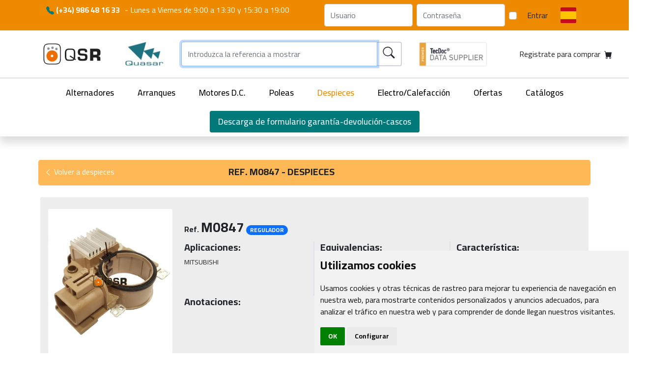

--- FILE ---
content_type: text/css
request_url: https://www.qsr.es/assets/css/global.bddfcf9a.css?v=3.3
body_size: 2997
content:
@charset "UTF-8";
.flag {
  height: 32px;
  width: 32px;
  display: block;
  background-size: 32px 32px;
  border-radius: 2px;
}
.flag.esp {
  background-image: url("/assets/img/bandera-espana.jpg");
}
.flag.eng {
  background-image: url("/assets/img/bandera-reino-unido.jpg");
}
.flag.por {
  background-image: url("/assets/img/bandera-portugal.jpg");
}

@keyframes anim-blink {
  0% {
    background: white;
    color: black;
  }
  50% {
    background: #EE8A00;
    color: white;
  }
}
@keyframes pulse {
  0% {
    transform: none;
  }
  50% {
    transform: scale3d(1.05, 1.05, 1.05);
  }
}
.blink {
  animation: 1s anim-blink steps(1) infinite;
  transition: none !important;
}

.pulse {
  animation: 1.5s pulse infinite;
  transition: none !important;
}

.br-0 {
  border-right: none;
}

.p-7 {
  padding: 0.75rem;
}

.pr-0 {
  padding-right: 0;
}

.page-item {
  margin-left: 4px;
}
.page-item:first-child .page-link, .page-item:last-child .page-link {
  border-radius: 6px;
}
.page-item.active .page-link {
  background-color: black;
  border: 2px solid black;
  color: white;
}
.page-item .page-link {
  border-radius: 6px;
  border: 2px solid black;
  color: black;
}

.table-bordered > :not(caption) > * > * {
  border-width: 2px 2px;
  border-color: darkgray;
  background-clip: padding-box;
}

.btn-outline-black {
  color: #000000;
  border-color: #000000;
}

.btn-black {
  color: #ffffff;
  background-color: #000000;
}
.btn-black:hover {
  color: #e3e3e3;
}

.btn-orange {
  color: #ffffff;
  background-color: #EE8A00;
}
.btn-orange:hover {
  color: #000;
}

.input-group .input-group-text {
  border-left: none;
  background: transparent;
  border-width: 2px;
}

.form-control, .form-select {
  border-width: 2px;
}

.form-select {
  background-image: url("data:image/svg+xml,%3Csvg xmlns='http://www.w3.org/2000/svg' width='16' height='16' fill='currentColor' class='bi bi-chevron-down' viewBox='0 0 16 16'%3E%3Cpath fill-rule='evenodd' d='M1.646 4.646a.5.5 0 0 1 .708 0L8 10.293l5.646-5.647a.5.5 0 0 1 .708.708l-6 6a.5.5 0 0 1-.708 0l-6-6a.5.5 0 0 1 0-.708z'/%3E%3C/svg%3E");
}
.form-select:focus {
  background-image: url("data:image/svg+xml,%3Csvg xmlns='http://www.w3.org/2000/svg' width='16' height='16' fill='currentColor' class='bi bi-chevron-up' viewBox='0 0 16 16'%3E%3Cpath fill-rule='evenodd' d='M7.646 4.646a.5.5 0 0 1 .708 0l6 6a.5.5 0 0 1-.708.708L8 5.707l-5.646 5.647a.5.5 0 0 1-.708-.708l6-6z'/%3E%3C/svg%3E");
}

.form-floating > .form-control:focus ~ label, .form-floating > .form-control:not(:placeholder-shown) ~ label, .form-floating > .form-select ~ label {
  font-weight: bold !important;
  color: black !important;
}

#filters--medidas label:before, #filters--medidas label:after {
  content: "";
  width: 1.5rem;
  height: 1.5rem;
  position: absolute;
  left: 0;
  top: 2.4rem;
}
#filters--medidas .col:first-child label:before {
  content: "A:";
}
#filters--medidas .col:nth-child(2) label:after {
  content: "B:";
}
#filters--medidas .col:first-child label:after {
  display: none;
}
#filters--medidas .col:nth-child(2) label:before {
  display: none;
}

input::-webkit-outer-spin-button,
input::-webkit-inner-spin-button {
  display: none;
  -webkit-appearance: none;
  margin: 0;
}

input[type=number] {
  -moz-appearance: textfield;
}

.bg-orange {
  background-color: #EE8A00;
}

.bg-orange-light {
  background-color: #ffb855;
}

.text-orange {
  color: #EE8A00;
}

.text-verd {
  color: #00797B !important;
}

.bg-gray {
  background-color: #ededed;
}

.bg-verd {
  background-color: #00797B !important;
  color: white !important;
}
.bg-verd:hover {
  color: #EE8A00 !important;
}

.products-list {
  position: relative;
}
.products-list .title {
  text-transform: uppercase;
  width: 80%;
}

.swiper {
  text-align: center;
  height: 100%;
  width: 100%;
}
.swiper .image {
  border: 1px solid #b2b2b2;
  height: 290px;
  justify-content: center;
}
.swiper .image img {
  max-width: 100%;
  max-height: 290px;
}
.swiper .ref {
  font-size: 1.2em;
  text-transform: capitalize;
}
.swiper .swiper-controls {
  position: absolute;
  top: -5px;
  right: 0;
  width: 75px;
  z-index: 99999;
  display: flex;
  justify-content: space-between;
  font-size: 1.6em;
  color: #6c6c6c;
}

.product-card {
  background: #ededed;
}
.product-card .image-container .image {
  height: 295px;
  justify-content: center;
}
.product-card .image-container .image img {
  max-width: 100%;
  max-height: 100%;
  width: auto;
  height: auto;
}
.product-card .additional-info .detail, .product-card .additional-info .detail-fluid {
  border: 2px solid #00797B;
  padding: 4px;
  border-radius: 4px;
  margin-right: 16px;
  margin-top: 16px;
  width: 45px;
  font-weight: bold;
}
.product-card .additional-info .detail-fluid, .product-card .additional-info .detail-fluid-fluid {
  width: unset !important;
}
.product-card .additional-info .detail span, .product-card .additional-info .detail-fluid span {
  display: block;
  font-weight: normal;
}
.product-card .info .info-col pre {
  overflow-x: hidden;
  word-break: break-word;
  white-space: break-spaces;
}
.product-card .product-table-header > th {
  background-color: #EE8A00;
}
.product-card .anotacio > * {
  font-size: 1.1rem !important;
}

*:not([class^=bi-]) {
  font-family: "Cairo", sans-serif;
}

[class^=bi-]::before, [class*=" bi-"]::before {
  vertical-align: middle;
}

#langdd {
  box-shadow: none !important;
}

.flags-dropdown {
  width: 32px;
  left: 13px !important;
  border: none !important;
}
.flags-dropdown li {
  margin-bottom: 0.5rem;
}

.header .searchbar-container .searchbar {
  padding: 12px;
}
.header .searchbar-container button {
  font-size: 1.5rem;
}
.header .searchbar-container button i {
  margin-top: -10px;
}
.header.shadow-custom {
  box-shadow: 0 0.75rem 1rem #dbdbdb;
}

.categories-sm {
  z-index: 999;
  position: fixed;
  background: rgba(0, 0, 0, 0.4);
  width: 100%;
  height: 100%;
}
.categories-sm .links {
  width: 50%;
  position: absolute;
  right: 0;
  background: white;
}
.categories-sm .links .nav-link {
  color: black;
  padding-top: 4px;
  padding-bottom: 4px;
}
.categories-sm .links .nav-link img {
  height: 16px;
}
.categories-sm .links .close {
  position: absolute;
  left: 0.2rem;
  top: 0;
  font-size: 1.6em;
  margin-top: -0.4rem;
}

.categories .nav-item {
  padding-top: 8px;
  padding-bottom: 8px;
}
.categories .nav-item a {
  color: black;
  font-size: 1.1em;
  font-weight: 500;
  margin-right: 8px;
  margin-left: 8px;
}
.categories .nav-item a:hover, .categories .nav-item a.active {
  color: #EE8A00;
}

.footer {
  background-color: #0a8093;
  color: white;
}
.footer h6 {
  text-transform: uppercase;
}
.footer .nav .nav-item {
  margin-top: 8px;
}
.footer .nav .nav-item a {
  padding: 0;
  color: white;
}
.footer .nav .nav-item a:not(.not-link):before {
  margin-right: 12px;
  content: "→";
}
.footer .nav .nav-item .btn {
  margin-left: 26px;
}
.footer .icon {
  background: white;
  border-radius: 100px;
  height: 25px;
  display: inline-block;
  color: #63aeba;
  text-align: center;
  width: 25px;
  line-height: 1.3;
  border: 1px solid white;
  margin-right: 12px;
}

.table-responsive td {
  white-space: nowrap;
}

.btn-buy-container {
  position: relative;
}
.btn-buy-container .btn-buy {
  position: absolute;
  top: 0;
  right: 0;
  height: 100%;
  width: 2.4rem;
  display: block;
  cursor: pointer;
  font-size: 1.3em;
  text-align: center;
}
.btn-buy-container .btn-buy:hover, .btn-buy-container .btn-buy:focus {
  color: #EE8A00;
}
.btn-buy-container .btn-buy.disabled {
  color: #b3b3b3;
  pointer-events: none;
}
.btn-buy-container .btn-buy i {
  transition: all 0.3s ease-in-out;
  vertical-align: middle;
  pointer-events: none;
  display: block;
}

@media (min-width: 1200px) {
  #filters--app {
    width: 170px;
  }

  #filters--brand {
    width: 150px;
  }

  .header .logo-container .logo-qsr {
    margin-right: 1rem;
  }
}
@media (min-width: 770px) and (max-width: 1200px) {
  .header .logo-container .logo-qsr {
    display: none;
  }
  .header .logo-container .logo-qsr-portrait {
    display: inline !important;
  }
  .header .cart-btn span {
    font-size: 0.73em;
  }
}
@media (max-width: 768px) {
  .header .logo-container {
    justify-content: center;
  }
  .header .logo-container .navbar-brand {
    display: flex;
    justify-content: space-evenly;
    align-items: center;
  }

  .product-card .border-2, .product-card .border {
    border: none !important;
  }
  .product-card .image-container .image {
    height: auto;
  }
  .product-card .image-container .image img {
    height: 100%;
  }
  .product-card .detail-image img {
    width: 64px;
    height: 64px;
  }
  .product-card .additional-info .detail {
    margin-right: 6px;
  }
  .product-card .additional-info .detail-fluid {
    width: 100px !important;
  }

  .footer_contact {
    padding-left: 0 !important;
    padding-right: 0 !important;
  }
  .footer_contact li:first-child span {
    margin-left: 0 !important;
  }
  .footer_contact .icon {
    margin-right: 0 !important;
  }

  .filter-option {
    width: 50% !important;
  }

  .filter-option-100 {
    width: 100% !important;
  }

  .filters.closed {
    height: 0;
    overflow: hidden;
  }

  .fs-5 {
    font-size: 1em !important;
  }
}
.images-controls {
  position: absolute;
  top: 50%;
  left: 0;
  width: 100%;
  z-index: 999;
  display: flex;
  justify-content: space-between;
}
.images-controls .swiper-button-disabled {
  color: #cdcdcd;
}

.zoomable {
  cursor: zoom-in;
}

/** Page specifics */
#index .images-controls {
  display: none;
}
#index .slick, #index .slick-slider {
  height: 100%;
  max-height: 100%;
  overflow: hidden;
}
#index .slick-track, #index .slick-list {
  height: 100%;
}

.wisecross-result .item .link-indicator {
  float: right;
}
.wisecross-result .item .link-indicator:after {
  content: "";
  clear: both;
}

.banners .banner {
  height: 100%;
}
.banners .banner img {
  height: 100%;
  width: 100%;
}

/*# sourceMappingURL=global.css.map */


--- FILE ---
content_type: text/css; charset=utf-8
request_url: https://cdnjs.cloudflare.com/ajax/libs/awesome-notifications/3.1.2/style.min.css
body_size: 789
content:
@keyframes awn-fade-in{0%{opacity:0}to{opacity:1}}@keyframes awn-fade-out{0%{opacity:1}to{opacity:0}}@keyframes awn-slide-right{0%{left:100%;opacity:0}to{left:0;opacity:1}}@keyframes awn-slide-left{0%{opacity:0;right:100%}to{opacity:1;right:0}}@keyframes awn-bar{0%{right:100%}to{right:0}}.awn-popup-loading-dots,.awn-popup-loading-dots:after,.awn-popup-loading-dots:before{animation-fill-mode:both;animation:awn-loading-dots 1s ease-in-out infinite;background:#fff;border-radius:50%;height:6px;width:6px}.awn-popup-loading-dots{animation-delay:-.16s;color:#fff;display:inline-block;margin-left:24px;position:relative}.awn-popup-loading-dots:after,.awn-popup-loading-dots:before{content:"";position:absolute;top:0}.awn-popup-loading-dots:before{animation-delay:-.32s;left:-16px}.awn-popup-loading-dots:after{left:16px}@keyframes awn-loading-dots{0%,80%,to{box-shadow:0 0}40%{box-shadow:0 0 0 2px}}#awn-popup-wrapper{align-items:center;animation-fill-mode:both;animation-name:awn-fade-in;animation-timing-function:ease-out;background:rgba(0,0,0,.7);bottom:0;display:flex;justify-content:center;left:0;opacity:0;position:fixed;right:0;top:0;z-index:99999}#awn-popup-wrapper.awn-hiding{animation-name:awn-fade-out}#awn-popup-wrapper .awn-popup-body{background:#fff;border-radius:6px;font-size:14px;max-width:500px;min-width:320px;padding:24px;position:relative;word-break:break-word}#awn-popup-wrapper .awn-popup-body.awn-popup-confirm{align-items:center;display:flex;flex-direction:column}#awn-popup-wrapper .awn-popup-body.awn-popup-confirm .fa{color:#c26700;font-size:44px}#awn-popup-wrapper .awn-popup-body.awn-popup-async-block{background:0 0;color:#fff;font-size:32px;font-weight:700;text-align:center}#awn-popup-wrapper .awn-popup-title{font-size:14px;font-weight:700;margin-top:8px;text-transform:uppercase}#awn-popup-wrapper .awn-buttons{display:flex;justify-content:space-between;margin-top:24px;width:100%}#awn-popup-wrapper .awn-buttons .awn-btn{border:0;border-radius:4px;color:#fff;font-size:14px;font-weight:700;line-height:32px;transition:background .2s linear;width:45%}#awn-popup-wrapper .awn-buttons-1 .awn-btn{width:100%}#awn-popup-wrapper .awn-buttons .awn-btn-success{background:#40871d}#awn-popup-wrapper .awn-buttons .awn-btn-success:hover{background:#367218}#awn-popup-wrapper .awn-buttons .awn-btn-cancel{background:#1c76a6}#awn-popup-wrapper .awn-buttons .awn-btn-cancel:hover{background:#186690}#awn-toast-container{bottom:24px;box-sizing:border-box;position:fixed;right:24px;z-index:99998}#awn-toast-container.awn-top-left,#awn-toast-container.awn-top-right{bottom:auto;top:24px}#awn-toast-container.awn-top-left .awn-toast:first-child,#awn-toast-container.awn-top-right .awn-toast:first-child{margin-top:16px}#awn-toast-container.awn-bottom-left,#awn-toast-container.awn-top-left{left:24px;right:auto}#awn-toast-container.awn-bottom-left .awn-toast,#awn-toast-container.awn-top-left .awn-toast{animation-name:awn-slide-left;right:100%}#awn-toast-container.awn-bottom-left .awn-toast.awn-hiding,#awn-toast-container.awn-top-left .awn-toast.awn-hiding{right:0}#awn-toast-container.awn-bottom-right .awn-toast,#awn-toast-container.awn-top-right .awn-toast{animation-name:awn-slide-right;left:100%}#awn-toast-container.awn-bottom-right .awn-toast.awn-hiding,#awn-toast-container.awn-top-right .awn-toast.awn-hiding{left:0}.awn-toast{animation-fill-mode:both;animation-timing-function:linear;background:#ebebeb;border-radius:6px;color:gray;cursor:pointer;font-size:14px;margin-top:16px;opacity:0;overflow:hidden;position:relative;width:320px}.awn-toast-content{word-break:break-word}.awn-toast-label{color:gray;display:block;font-size:18px;text-transform:uppercase}.awn-toast-icon{align-items:center;bottom:0;display:flex;justify-content:flex-end;position:absolute;right:16px;top:6px}.awn-toast-icon .fa{color:gray;font-size:44px}.awn-toast-wrapper{border:2px solid #d1d1d1;border-radius:6px;padding:22px 88px 16px 16px}.awn-toast-progress-bar{height:6px;left:0;position:absolute;right:0;top:0}.awn-toast-progress-bar:after{animation-duration:inherit;animation-fill-mode:both;animation-name:awn-bar;animation-timing-function:linear;background:gray;content:" ";height:6px;position:absolute;right:100%;top:0;width:100%}.awn-toast.awn-toast-progress-bar-paused .awn-toast-progress-bar:after{animation-play-state:paused}.awn-toast.awn-hiding{animation-name:awn-fade-out!important}.awn-toast.awn-toast-success{background:#dff8d3;color:#40871d}.awn-toast.awn-toast-success .awn-toast-wrapper{border-color:#a7d590}.awn-toast.awn-toast-success .fa,.awn-toast.awn-toast-success b{color:#40871d}.awn-toast.awn-toast-success .awn-toast-progress-bar:after{background:#40871d}.awn-toast.awn-toast-info{background:#d3ebf8;color:#1c76a6}.awn-toast.awn-toast-info .awn-toast-wrapper{border-color:#9fd3ef}.awn-toast.awn-toast-info .fa,.awn-toast.awn-toast-info b{color:#1c76a6}.awn-toast.awn-toast-info .awn-toast-progress-bar:after{background:#1c76a6}.awn-toast.awn-toast-alert{background:#f8d5d3;color:#a92019}.awn-toast.awn-toast-alert .awn-toast-wrapper{border-color:#f0a29d}.awn-toast.awn-toast-alert .fa,.awn-toast.awn-toast-alert b{color:#a92019}.awn-toast.awn-toast-alert .awn-toast-progress-bar:after{background:#a92019}.awn-toast.awn-toast-warning{background:#ffe7cc;color:#c26700}.awn-toast.awn-toast-warning .awn-toast-wrapper{border-color:#ffc480}.awn-toast.awn-toast-warning .fa,.awn-toast.awn-toast-warning b{color:#c26700}.awn-toast.awn-toast-warning .awn-toast-progress-bar:after{background:#c26700}[class^=awn-]{box-sizing:border-box}

--- FILE ---
content_type: application/javascript
request_url: https://www.qsr.es/assets/js/cart.bddfcf2c.js?v=3.3
body_size: 484
content:
class Cart
{
    constructor()
    {
        this.url = '/controllers/pedidos-ajax.php';
    }

    async clear()
    {
        return await this.req({
            a: 'delete-carro'
        })
    }

    async add(id_product, ref, refInterna, tipo, tipo_precio, almacen_codigo, refBuscadaWiseCross)
    {
        return await this.req({
            a: 'add',
            id: id_product,
            ref: ref,
            refInterna: refInterna,
            tipo: tipo,
            tipo_precio: tipo_precio,
            almacen_codigo: almacen_codigo,
            refBuscadaWiseCross: refBuscadaWiseCross
        })
    }

    async checkout(nomComprador, comentari, isPriceVisible)
    {
        return await this.req({
            a: 'enviar-pedido',
            nombreComprador: nomComprador,
            comentarios: comentari || '',
            isPriceVisible: isPriceVisible
        });
    }

    async update(items)
    {
        return await this.req({
           a: 'update',
           items: JSON.stringify(items)
        });
    }

    async delete(id)
    {
        return await this.req({
           a: 'delete-item',
           id: id
        });
    }

    async req(opts)
    {
        return await (await fetch(this.url, {
            headers: {
                'Content-Type': 'application/x-www-form-urlencoded; charset=UTF-8'
            },
            method: 'POST',
            body:
                Object.entries(opts).map(([k,v])=>{return k+'='+v}).join('&')
        })).json();
    }
}


--- FILE ---
content_type: application/javascript
request_url: https://www.qsr.es/assets/js/global.bddfcf2c.js?v=3.3
body_size: 1527
content:
const showMenuMobile = (hide) => {
  hide = typeof hide === 'undefined' ? true : hide;

  const menu = document.getElementsByClassName('categories-sm')[0];

  if (hide)
  {
    menu.classList.remove('d-sm-block');
    menu.classList.add('d-none');
    document.body.classList.remove('overflow-hidden');
    return;
  }

  const headerBcr = document.getElementsByTagName('header')[0].getBoundingClientRect();
  menu.style.top = (headerBcr.height + headerBcr.top) + 'px';
  menu.classList.remove('d-none');
  menu.classList.add('d-sm-block');
  document.body.classList.add('overflow-hidden');
};

const initMenuMobile = () => {
  const btn = document.getElementById('menu-sm');
  btn.addEventListener('click', () => {
    const shouldHide = document.getElementsByClassName('categories-sm')[0].classList.contains('d-sm-block');
    showMenuMobile(shouldHide);
  });
};

const initBotoComprar = () => {
  for (let elementsByClassNameElement of document.getElementsByClassName('btn-buy')) {
    elementsByClassNameElement.addEventListener('click', (e) => {
      addProductToCart(e);
    });
  }
};

const addProductToCart = async (event) => {
  const toggleBuyBtn = () => event.target.classList.contains('disabled')
      ? event.target.classList.remove('disabled')
      : event.target.classList.add('disabled');

  toggleBuyBtn();

  const dataset = event.target.dataset;
  let response = null;

  try {
    response = await (new Cart()).add(dataset.id, dataset.ref, dataset.refInt, dataset.tipo, dataset.tipoPrecio, dataset.almacenCodigo, dataset.refbuscadawisecross);
  } catch (e)
  {
  }

  toggleBuyBtn();
  if (response && typeof response.estat !== 'undefined')
  {
    notifier.success(Qsr.strings["Producto añadido"]);
    const el = document.getElementsByClassName('mini-cart-text')[0];
    el.textContent = el.textContent.replace(/[0-9]+/g, response.items_count);
  } else {
    notifier.alert(response || Qsr.strings['Hubo error']);
  }
};

const headerFormSubmit = (e) => {
  e.preventDefault();
  const inputValue = e.target['0'].value.trim();
  if (inputValue === '') {
    return;
  }
  // Eliminar uno o más puntos finales
  const cleaned = inputValue.replace(/\.+$/, '');
  if (cleaned === '') {
    return;
  }
  // Normalizar comillas tipográficas a ASCII simple y luego filtrar caracteres no permitidos
  const normalized = cleaned.replace(/[\u2019\u2018]/g, "'");
  // Permitir solo alfanuméricos, guion medio y asterisco (asterisco solo como comodín al final)
  const hadTrailingStar = normalized.endsWith('*');
  // Eliminar todo lo que no sea [A-Za-z0-9-*]
  let allowed = normalized.replace(/[^A-Za-z0-9\-\*]/g, '');
  // Eliminar todos los asteriscos intermedios y dejar solo uno al final si correspondía
  allowed = allowed.replace(/\*/g, '');
  if (hadTrailingStar && allowed !== '') {
    allowed += '*';
  }
  if (allowed === '') {
    return;
  }
  // Redirigimos utilizando encodeURIComponent para evitar roturas por caracteres especiales
  window.location = '/buscar/' + encodeURIComponent(allowed);
};

const initLogin = () => {
  const anchor = document.getElementById('header-login-btn');
  if (!anchor) return;
  anchor.addEventListener('click', (e) => {
    e.preventDefault();

    new bootstrap.Modal(document.getElementById('login-modal')).show();
  });
};

const initZoom = () => {
  for (let el of document.getElementsByClassName('zoomable')) {
    el.addEventListener('click', (e) => {
      const src = e.target.src;
      const original = e.target.dataset.original || null;
      const modal = document.getElementById('zoom-modal');

      modal.getElementsByTagName('img')[0].src = original ? original : src;

      new bootstrap.Modal(modal).show();
    });
  }
};


const initNoCross = () => {
  for (let el of document.getElementsByClassName('isnocross')) {
    el.addEventListener('click', (e) => {
      const modal = document.getElementById('nocross-modal');
      new bootstrap.Modal(modal).show();
    });
  }
};

window.addEventListener('load', () => {
  const searchInput = document.querySelector('input[name="query"]');
  if (searchInput !== null)
    searchInput.focus();

	initNoCross();
  initZoom();
  initMenuMobile();
  initBotoComprar();
  initLogin();
});


--- FILE ---
content_type: application/javascript; charset=utf-8
request_url: https://cdnjs.cloudflare.com/ajax/libs/awesome-notifications/3.1.2/index.var.min.js
body_size: 3176
content:
var AWN;(()=>{var n={628:(t,e,n)=>{"use strict";function i(t){return(i="function"==typeof Symbol&&"symbol"==typeof Symbol.iterator?function(t){return typeof t}:function(t){return t&&"function"==typeof Symbol&&t.constructor===Symbol&&t!==Symbol.prototype?"symbol":typeof t})(t)}n.d(e,{default:()=>E});var o={maxNotifications:10,animationDuration:300,position:"bottom-right",labels:{tip:"Tip",info:"Info",success:"Success",warning:"Attention",alert:"Error",async:"Loading",confirm:"Confirmation required",confirmOk:"OK",confirmCancel:"Cancel"},icons:{tip:"question-circle",info:"info-circle",success:"check-circle",warning:"exclamation-circle",alert:"exclamation-triangle",async:"cog fa-spin",confirm:"exclamation-triangle",prefix:"<i class='fa fas fa-fw fa-",suffix:"'></i>",enabled:!0},replacements:{tip:null,info:null,success:null,warning:null,alert:null,async:null,"async-block":null,modal:null,confirm:null,general:{"<script>":"","<\/script>":""}},messages:{tip:"",info:"",success:"Action has been succeeded",warning:"",alert:"Action has been failed",confirm:"This action can't be undone. Continue?",async:"Please, wait...","async-block":"Loading"},formatError:function(t){if(t.response){if(!t.response.data)return"500 API Server Error";if(t.response.data.errors)return t.response.data.errors.map(function(t){return t.detail}).join("<br>");if(t.response.statusText)return"".concat(t.response.status," ").concat(t.response.statusText,": ").concat(t.response.data)}return t.message||t},durations:{global:5e3,success:null,info:null,tip:null,warning:null,alert:null},minDurations:{async:1e3,"async-block":1e3}},r=(n=[{key:"icon",value:function(t){return this.icons.enabled?"".concat(this.icons.prefix).concat(this.icons[t]).concat(this.icons.suffix):""}},{key:"label",value:function(t){return this.labels[t]}},{key:"duration",value:function(t){t=this.durations[t];return null===t?this.durations.global:t}},{key:"toSecs",value:function(t){return"".concat(t/1e3,"s")}},{key:"applyReplacements",value:function(t,e){if(!t)return this.messages[e]||"";for(var n=0,o=["general",e];n<o.length;n++){var i=o[n];if(this.replacements[i])for(var r in this.replacements[i])t=t.replace(r,this.replacements[i][r])}return t}},{key:"override",value:function(t){return t?new u(t,this):this}},{key:"defaultsDeep",value:function(t,e){var n,o={};for(n in t)e.hasOwnProperty(n)?o[n]="object"===i(t[n])&&null!==t[n]?this.defaultsDeep(t[n],e[n]):e[n]:o[n]=t[n];return o}}],function(t,e){for(var n=0;n<e.length;n++){var o=e[n];o.enumerable=o.enumerable||!1,o.configurable=!0,"value"in o&&(o.writable=!0),Object.defineProperty(t,o.key,o)}}(u.prototype,n),u),e="awn",n={popup:"".concat(e,"-popup"),toast:"".concat(e,"-toast"),btn:"".concat(e,"-btn"),confirm:"".concat(e,"-confirm")},a={prefix:n.toast,klass:{label:"".concat(n.toast,"-label"),content:"".concat(n.toast,"-content"),icon:"".concat(n.toast,"-icon"),progressBar:"".concat(n.toast,"-progress-bar"),progressBarPause:"".concat(n.toast,"-progress-bar-paused")},ids:{container:"".concat(n.toast,"-container")}},s={prefix:n.popup,klass:{buttons:"".concat(e,"-buttons"),button:n.btn,successBtn:"".concat(n.btn,"-success"),cancelBtn:"".concat(n.btn,"-cancel"),title:"".concat(n.popup,"-title"),body:"".concat(n.popup,"-body"),content:"".concat(n.popup,"-content"),dotAnimation:"".concat(n.popup,"-loading-dots")},ids:{wrapper:"".concat(n.popup,"-wrapper"),confirmOk:"".concat(n.confirm,"-ok"),confirmCancel:"".concat(n.confirm,"-cancel")}},c={klass:{hiding:"".concat(e,"-hiding")},lib:e};function u(){var t=0<arguments.length&&void 0!==arguments[0]?arguments[0]:{},e=1<arguments.length&&void 0!==arguments[1]?arguments[1]:o;(function(t,e){if(!(t instanceof e))throw new TypeError("Cannot call a class as a function")})(this,u),Object.assign(this,this.defaultsDeep(e,t))}var l=(e=[{key:"beforeInsert",value:function(){}},{key:"afterInsert",value:function(){}},{key:"insert",value:function(){return this.beforeInsert(),this.el=this.parent.appendChild(this.newNode),this.afterInsert(),this}},{key:"replace",value:function(t){var e=this;if(this.getElement())return this.beforeDelete().then(function(){return e.updateType(t.type),e.parent.replaceChild(t.newNode,e.el),e.el=e.getElement(t.newNode),e.afterInsert(),e})}},{key:"beforeDelete",value:function(){var e=this,n=0<arguments.length&&void 0!==arguments[0]?arguments[0]:this.el,o=0;return this.start&&(o=this.options.minDurations[this.type]+this.start-Date.now())<0&&(o=0),new Promise(function(t){setTimeout(function(){n.classList.add(c.klass.hiding),setTimeout(t,e.options.animationDuration)},o)})}},{key:"delete",value:function(){var t=this,e=0<arguments.length&&void 0!==arguments[0]?arguments[0]:this.el;return this.getElement(e)?this.beforeDelete(e).then(function(){e.remove(),t.afterDelete()}):null}},{key:"afterDelete",value:function(){}},{key:"getElement",value:function(){var t=0<arguments.length&&void 0!==arguments[0]?arguments[0]:this.el;return t?document.getElementById(t.id):null}},{key:"addEvent",value:function(t,e){this.el.addEventListener(t,e)}},{key:"toggleClass",value:function(t){this.el.classList.toggle(t)}},{key:"updateType",value:function(t){this.type=t,this.duration=this.options.duration(this.type)}}],function(t,e){for(var n=0;n<e.length;n++){var o=e[n];o.enumerable=o.enumerable||!1,o.configurable=!0,"value"in o&&(o.writable=!0),Object.defineProperty(t,o.key,o)}}(f.prototype,e),f);function f(t,e,n,o,i){!function(t){if(!(t instanceof f))throw new TypeError("Cannot call a class as a function")}(this),this.newNode=document.createElement("div"),e&&(this.newNode.id=e),n&&(this.newNode.className=n),o&&(this.newNode.style.cssText=o),this.parent=t,this.options=i}var p=(function(t,e){for(var n=0;n<e.length;n++){var o=e[n];o.enumerable=o.enumerable||!1,o.configurable=!0,"value"in o&&(o.writable=!0),Object.defineProperty(t,o.key,o)}}(d.prototype,[{key:"pause",value:function(){this.paused=!0,window.clearTimeout(this.timerId),this.remaining-=new Date-this.start}},{key:"resume",value:function(){var t=this;this.paused=!1,this.start=new Date,window.clearTimeout(this.timerId),this.timerId=window.setTimeout(function(){window.clearTimeout(t.timerId),t.callback()},this.remaining)}},{key:"toggle",value:function(){this.paused?this.resume():this.pause()}}]),d);function d(t,e){!function(t){if(!(t instanceof d))throw new TypeError("Cannot call a class as a function")}(this),this.callback=t,this.remaining=e,this.resume()}function h(t){return(h="function"==typeof Symbol&&"symbol"==typeof Symbol.iterator?function(t){return typeof t}:function(t){return t&&"function"==typeof Symbol&&t.constructor===Symbol&&t!==Symbol.prototype?"symbol":typeof t})(t)}function y(t,e){return(y=Object.setPrototypeOf||function(t,e){return t.__proto__=e,t})(t,e)}function m(t){return(m=Object.setPrototypeOf?Object.getPrototypeOf:function(t){return t.__proto__||Object.getPrototypeOf(t)})(t)}var v=function(){!function(t,e){if("function"!=typeof e&&null!==e)throw new TypeError("Super expression must either be null or a function");t.prototype=Object.create(e&&e.prototype,{constructor:{value:t,writable:!0,configurable:!0}}),e&&y(t,e)}(r,l);var t,n,o,i=(n=r,o=function(){if("undefined"==typeof Reflect||!Reflect.construct)return!1;if(Reflect.construct.sham)return!1;if("function"==typeof Proxy)return!0;try{return Boolean.prototype.valueOf.call(Reflect.construct(Boolean,[],function(){})),!0}catch(t){return!1}}(),function(){var t,e=m(n);return function(t,e){if(e&&("object"===h(e)||"function"==typeof e))return e;if(void 0!==e)throw new TypeError("Derived constructors may only return object or undefined");return function(t){if(void 0===t)throw new ReferenceError("this hasn't been initialised - super() hasn't been called");return t}(t)}(this,o?(t=m(this).constructor,Reflect.construct(e,arguments,t)):e.apply(this,arguments))});function r(t,e,n,o){return function(t){if(!(t instanceof r))throw new TypeError("Cannot call a class as a function")}(this),(n=i.call(this,o,"".concat(a.prefix,"-").concat(Math.floor(Date.now()-100*Math.random())),"".concat(a.prefix," ").concat(a.prefix,"-").concat(e),"animation-duration: ".concat(n.toSecs(n.animationDuration),";"),n)).updateType(e),n.setInnerHtml(t),n}return t=[{key:"setInnerHtml",value:function(t){"alert"===this.type&&t&&(t=this.options.formatError(t)),t=this.options.applyReplacements(t,this.type),this.newNode.innerHTML='<div class="awn-toast-wrapper">'.concat(this.progressBar).concat(this.label,'<div class="').concat(a.klass.content,'">').concat(t,'</div><span class="').concat(a.klass.icon,'">').concat(this.options.icon(this.type),"</span></div>")}},{key:"beforeInsert",value:function(){var t,e=this;this.parent.childElementCount>=this.options.maxNotifications&&(t=Array.from(this.parent.getElementsByClassName(a.prefix)),this.delete(t.find(function(t){return!e.isDeleted(t)})))}},{key:"afterInsert",value:function(){var t=this;if("async"==this.type)return this.start=Date.now();if(this.addEvent("click",function(){return t.delete()}),!(this.duration<=0)){this.timer=new p(function(){return t.delete()},this.duration);for(var e=0,n=["mouseenter","mouseleave"];e<n.length;e++)this.addEvent(n[e],function(){t.isDeleted()||(t.toggleClass(a.klass.progressBarPause),t.timer.toggle())})}}},{key:"isDeleted",value:function(){return(0<arguments.length&&void 0!==arguments[0]?arguments[0]:this.el).classList.contains(c.klass.hiding)}},{key:"progressBar",get:function(){return this.duration<=0||"async"===this.type?"":"<div class='".concat(a.klass.progressBar,"' style=\"animation-duration:").concat(this.options.toSecs(this.duration),';"></div>')}},{key:"label",get:function(){return'<b class="'.concat(a.klass.label,'">').concat(this.options.label(this.type),"</b>")}}],function(t,e){for(var n=0;n<e.length;n++){var o=e[n];o.enumerable=o.enumerable||!1,o.configurable=!0,"value"in o&&(o.writable=!0),Object.defineProperty(t,o.key,o)}}(r.prototype,t),r}();function b(t){return(b="function"==typeof Symbol&&"symbol"==typeof Symbol.iterator?function(t){return typeof t}:function(t){return t&&"function"==typeof Symbol&&t.constructor===Symbol&&t!==Symbol.prototype?"symbol":typeof t})(t)}function k(t,e){return(k=Object.setPrototypeOf||function(t,e){return t.__proto__=e,t})(t,e)}function g(t){return(g=Object.setPrototypeOf?Object.getPrototypeOf:function(t){return t.__proto__||Object.getPrototypeOf(t)})(t)}var w=function(){!function(t,e){if("function"!=typeof e&&null!==e)throw new TypeError("Super expression must either be null or a function");t.prototype=Object.create(e&&e.prototype,{constructor:{value:t,writable:!0,configurable:!0}}),e&&k(t,e)}(c,l);var t,n,o,a=(n=c,o=function(){if("undefined"==typeof Reflect||!Reflect.construct)return!1;if(Reflect.construct.sham)return!1;if("function"==typeof Proxy)return!0;try{return Boolean.prototype.valueOf.call(Reflect.construct(Boolean,[],function(){})),!0}catch(t){return!1}}(),function(){var t,e=g(n);return function(t,e){if(e&&("object"===b(e)||"function"==typeof e))return e;if(void 0!==e)throw new TypeError("Derived constructors may only return object or undefined");return function(t){if(void 0===t)throw new ReferenceError("this hasn't been initialised - super() hasn't been called");return t}(t)}(this,o?(t=g(this).constructor,Reflect.construct(e,arguments,t)):e.apply(this,arguments))});function c(t){var e=1<arguments.length&&void 0!==arguments[1]?arguments[1]:"modal",n=2<arguments.length?arguments[2]:void 0,o=3<arguments.length?arguments[3]:void 0,i=4<arguments.length?arguments[4]:void 0;!function(t,e){if(!(t instanceof e))throw new TypeError("Cannot call a class as a function")}(this,c);var r="animation-duration: ".concat(n.toSecs(n.animationDuration),";");return(n=a.call(this,document.body,s.ids.wrapper,null,r,n))[s.ids.confirmOk]=o,n[s.ids.confirmCancel]=i,n.className="".concat(s.prefix,"-").concat(e),["confirm","async-block","modal"].includes(e)||(e="modal"),n.updateType(e),n.setInnerHtml(t),n.insert(),n}return t=[{key:"setInnerHtml",value:function(t){var e=this.options.applyReplacements(t,this.type);switch(this.type){case"confirm":var n=["<button class='".concat(s.klass.button," ").concat(s.klass.successBtn,"'id='").concat(s.ids.confirmOk,"'>").concat(this.options.labels.confirmOk,"</button>")];!1!==this[s.ids.confirmCancel]&&n.push("<button class='".concat(s.klass.button," ").concat(s.klass.cancelBtn,"'id='").concat(s.ids.confirmCancel,"'>").concat(this.options.labels.confirmCancel,"</button>")),e="".concat(this.options.icon(this.type),"<div class='").concat(s.klass.title,"'>").concat(this.options.label(this.type),'</div><div class="').concat(s.klass.content,'">').concat(e,"</div><div class='").concat(s.klass.buttons," ").concat(s.klass.buttons,"-").concat(n.length,"'>").concat(n.join(""),"</div>");break;case"async-block":e="".concat(e,'<div class="').concat(s.klass.dotAnimation,'"></div>')}this.newNode.innerHTML='<div class="'.concat(s.klass.body," ").concat(this.className,'">').concat(e,"</div>")}},{key:"keyupListener",value:function(t){if("async-block"===this.type)return t.preventDefault();switch(t.code){case"Escape":t.preventDefault(),this.delete();case"Tab":if(t.preventDefault(),"confirm"!==this.type||!1===this[s.ids.confirmCancel])return!0;var e=this.okBtn;t.shiftKey?document.activeElement.id==s.ids.confirmOk&&(e=this.cancelBtn):document.activeElement.id!==s.ids.confirmCancel&&(e=this.cancelBtn),e.focus()}}},{key:"afterInsert",value:function(){var e=this;switch(this.listener=function(t){return e.keyupListener(t)},window.addEventListener("keydown",this.listener),this.type){case"async-block":this.start=Date.now();break;case"confirm":this.okBtn.focus(),this.addEvent("click",function(t){return"BUTTON"===t.target.nodeName&&(e.delete(),void(e[t.target.id]&&e[t.target.id]()))});break;default:document.activeElement.blur(),this.addEvent("click",function(t){t.target.id===e.newNode.id&&e.delete()})}}},{key:"afterDelete",value:function(){window.removeEventListener("keydown",this.listener)}},{key:"okBtn",get:function(){return document.getElementById(s.ids.confirmOk)}},{key:"cancelBtn",get:function(){return document.getElementById(s.ids.confirmCancel)}}],function(t,e){for(var n=0;n<e.length;n++){var o=e[n];o.enumerable=o.enumerable||!1,o.configurable=!0,"value"in o&&(o.writable=!0),Object.defineProperty(t,o.key,o)}}(c.prototype,t),c}();function O(t){return(O="function"==typeof Symbol&&"symbol"==typeof Symbol.iterator?function(t){return typeof t}:function(t){return t&&"function"==typeof Symbol&&t.constructor===Symbol&&t!==Symbol.prototype?"symbol":typeof t})(t)}var E=(e=[{key:"tip",value:function(t,e){return this._addToast(t,"tip",e).el}},{key:"info",value:function(t,e){return this._addToast(t,"info",e).el}},{key:"success",value:function(t,e){return this._addToast(t,"success",e).el}},{key:"warning",value:function(t,e){return this._addToast(t,"warning",e).el}},{key:"alert",value:function(t,e){return this._addToast(t,"alert",e).el}},{key:"async",value:function(t,e,n,o,i){o=this._addToast(o,"async",i);return this._afterAsync(t,e,n,i,o)}},{key:"confirm",value:function(t,e,n,o){return this._addPopup(t,"confirm",o,e,n)}},{key:"asyncBlock",value:function(t,e,n,o,i){o=this._addPopup(o,"async-block",i);return this._afterAsync(t,e,n,i,o)}},{key:"modal",value:function(t,e,n){return this._addPopup(t,e,n)}},{key:"closeToasts",value:function(){for(var t=this.container;t.firstChild;)t.removeChild(t.firstChild)}},{key:"_addPopup",value:function(t,e,n,o,i){return new w(t,e,this.options.override(n),o,i)}},{key:"_addToast",value:function(t,e,n,o){n=this.options.override(n);var i=new v(t,e,n,this.container);return o?o instanceof w?o.delete().then(function(){return i.insert()}):o.replace(i):i.insert()}},{key:"_afterAsync",value:function(t,e,n,o,i){return t.then(this._responseHandler(e,"success",o,i),this._responseHandler(n,"alert",o,i))}},{key:"_responseHandler",value:function(e,n,o,i){var r=this;return function(t){switch(O(e)){case"undefined":case"string":r._addToast("alert"===n?e||t:e,n,o,i);break;default:i.delete().then(function(){e&&e(t)})}}}},{key:"_createContainer",value:function(){return new l(document.body,a.ids.container,"awn-".concat(this.options.position)).insert().el}},{key:"container",get:function(){return document.getElementById(a.ids.container)||this._createContainer()}}],function(t,e){for(var n=0;n<e.length;n++){var o=e[n];o.enumerable=o.enumerable||!1,o.configurable=!0,"value"in o&&(o.writable=!0),Object.defineProperty(t,o.key,o)}}(T.prototype,e),T);function T(){var t=0<arguments.length&&void 0!==arguments[0]?arguments[0]:{};(function(t,e){if(!(t instanceof e))throw new TypeError("Cannot call a class as a function")})(this,T),this.options=new r(t)}},612:(t,e,n)=>{t.exports=n(628).default}},o={};function i(t){var e=o[t];if(void 0!==e)return e.exports;e=o[t]={exports:{}};return n[t](e,e.exports,i),e.exports}i.d=(t,e)=>{for(var n in e)i.o(e,n)&&!i.o(t,n)&&Object.defineProperty(t,n,{enumerable:!0,get:e[n]})},i.o=(t,e)=>Object.prototype.hasOwnProperty.call(t,e);var t=i(612);AWN=t})();

--- FILE ---
content_type: application/javascript
request_url: https://www.qsr.es/assets/js/logs.js
body_size: 419
content:
class GestioLog {
    constructor(props) {
        this.state = {
            esUserLoguejat: (props.esUserLoguejat === 1)
        };

        this.seccions = [
            'despieces',
            'poleas',
            'alternadors',
            'arranques',
            'electroventiladores',
            'motoresdc',
            'ofertas'
        ];
        this.url = '/controllers/log-users.php';
    }

    async LoguejarBuscarReferencia(referencia)
    {
        return await fetch(this.url, {
            method: 'POST',
            headers: {
                'Accept': 'application/json',
                'Content-Type': 'application/x-www-form-urlencoded'
            },
            body:  Object.entries({
                accio: 'buscar-referencia',
                referencia: referencia
            }).map(e => e.join('=')).join('&')
        });
    }

    async LoguejarVisita(path)
    {
        if (!this.EsSeccioLoguejable(path) || !this.state.esUserLoguejat)
            return null;

        return await fetch(this.url, {
            method: 'POST',
            headers: {
                'Accept': 'application/json',
                'Content-Type': 'application/x-www-form-urlencoded'
            },
            body:  Object.entries({
                accio: 'visita',
                seccio: path
            }).map(e => e.join('=')).join('&')
        });
    }

    EsSeccioLoguejable(actual)
    {
        return this.seccions.includes(actual);
    }
}